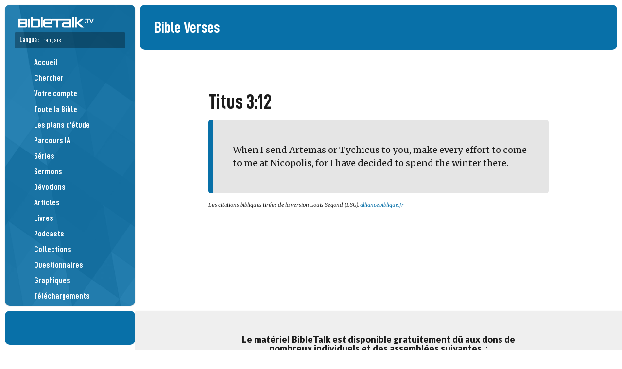

--- FILE ---
content_type: text/html; charset=utf-8
request_url: https://accounts.google.com/o/oauth2/postmessageRelay?parent=https%3A%2F%2Fbibletalk.tv&jsh=m%3B%2F_%2Fscs%2Fabc-static%2F_%2Fjs%2Fk%3Dgapi.lb.en.2kN9-TZiXrM.O%2Fd%3D1%2Frs%3DAHpOoo_B4hu0FeWRuWHfxnZ3V0WubwN7Qw%2Fm%3D__features__
body_size: 162
content:
<!DOCTYPE html><html><head><title></title><meta http-equiv="content-type" content="text/html; charset=utf-8"><meta http-equiv="X-UA-Compatible" content="IE=edge"><meta name="viewport" content="width=device-width, initial-scale=1, minimum-scale=1, maximum-scale=1, user-scalable=0"><script src='https://ssl.gstatic.com/accounts/o/2580342461-postmessagerelay.js' nonce="q83P8bj9jPi7B9HtFF4AOQ"></script></head><body><script type="text/javascript" src="https://apis.google.com/js/rpc:shindig_random.js?onload=init" nonce="q83P8bj9jPi7B9HtFF4AOQ"></script></body></html>